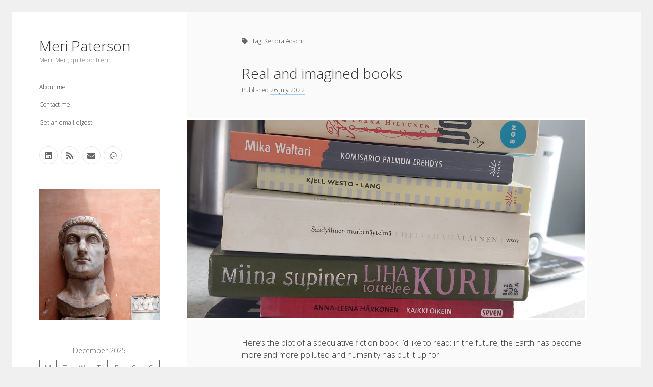

--- FILE ---
content_type: text/html; charset=UTF-8
request_url: https://meripaterson.com/tag/kendra-adachi/
body_size: 11616
content:
<!DOCTYPE html>

<html lang="en-GB">

<head>
	<title>Kendra Adachi &#8211; Meri Paterson</title>
<meta name='robots' content='max-image-preview:large' />
	<style>img:is([sizes="auto" i], [sizes^="auto," i]) { contain-intrinsic-size: 3000px 1500px }</style>
	<meta charset="UTF-8" />
<meta name="viewport" content="width=device-width, initial-scale=1" />
<link rel='dns-prefetch' href='//secure.gravatar.com' />
<link rel='dns-prefetch' href='//www.googletagmanager.com' />
<link rel='dns-prefetch' href='//stats.wp.com' />
<link rel='dns-prefetch' href='//fonts.googleapis.com' />
<link rel='dns-prefetch' href='//v0.wordpress.com' />
<link rel='dns-prefetch' href='//widgets.wp.com' />
<link rel='dns-prefetch' href='//s0.wp.com' />
<link rel='dns-prefetch' href='//0.gravatar.com' />
<link rel='dns-prefetch' href='//1.gravatar.com' />
<link rel='dns-prefetch' href='//2.gravatar.com' />
<link rel='dns-prefetch' href='//jetpack.wordpress.com' />
<link rel='dns-prefetch' href='//public-api.wordpress.com' />
<link rel="alternate" type="application/rss+xml" title="Meri Paterson &raquo; Feed" href="https://meripaterson.com/feed/" />
<link rel="alternate" type="application/rss+xml" title="Meri Paterson &raquo; Comments Feed" href="https://meripaterson.com/comments/feed/" />
<link rel="alternate" type="application/rss+xml" title="Meri Paterson &raquo; Kendra Adachi Tag Feed" href="https://meripaterson.com/tag/kendra-adachi/feed/" />
<script type="text/javascript">
/* <![CDATA[ */
window._wpemojiSettings = {"baseUrl":"https:\/\/s.w.org\/images\/core\/emoji\/16.0.1\/72x72\/","ext":".png","svgUrl":"https:\/\/s.w.org\/images\/core\/emoji\/16.0.1\/svg\/","svgExt":".svg","source":{"concatemoji":"https:\/\/meripaterson.com\/wp-includes\/js\/wp-emoji-release.min.js?ver=6.8.3"}};
/*! This file is auto-generated */
!function(s,n){var o,i,e;function c(e){try{var t={supportTests:e,timestamp:(new Date).valueOf()};sessionStorage.setItem(o,JSON.stringify(t))}catch(e){}}function p(e,t,n){e.clearRect(0,0,e.canvas.width,e.canvas.height),e.fillText(t,0,0);var t=new Uint32Array(e.getImageData(0,0,e.canvas.width,e.canvas.height).data),a=(e.clearRect(0,0,e.canvas.width,e.canvas.height),e.fillText(n,0,0),new Uint32Array(e.getImageData(0,0,e.canvas.width,e.canvas.height).data));return t.every(function(e,t){return e===a[t]})}function u(e,t){e.clearRect(0,0,e.canvas.width,e.canvas.height),e.fillText(t,0,0);for(var n=e.getImageData(16,16,1,1),a=0;a<n.data.length;a++)if(0!==n.data[a])return!1;return!0}function f(e,t,n,a){switch(t){case"flag":return n(e,"\ud83c\udff3\ufe0f\u200d\u26a7\ufe0f","\ud83c\udff3\ufe0f\u200b\u26a7\ufe0f")?!1:!n(e,"\ud83c\udde8\ud83c\uddf6","\ud83c\udde8\u200b\ud83c\uddf6")&&!n(e,"\ud83c\udff4\udb40\udc67\udb40\udc62\udb40\udc65\udb40\udc6e\udb40\udc67\udb40\udc7f","\ud83c\udff4\u200b\udb40\udc67\u200b\udb40\udc62\u200b\udb40\udc65\u200b\udb40\udc6e\u200b\udb40\udc67\u200b\udb40\udc7f");case"emoji":return!a(e,"\ud83e\udedf")}return!1}function g(e,t,n,a){var r="undefined"!=typeof WorkerGlobalScope&&self instanceof WorkerGlobalScope?new OffscreenCanvas(300,150):s.createElement("canvas"),o=r.getContext("2d",{willReadFrequently:!0}),i=(o.textBaseline="top",o.font="600 32px Arial",{});return e.forEach(function(e){i[e]=t(o,e,n,a)}),i}function t(e){var t=s.createElement("script");t.src=e,t.defer=!0,s.head.appendChild(t)}"undefined"!=typeof Promise&&(o="wpEmojiSettingsSupports",i=["flag","emoji"],n.supports={everything:!0,everythingExceptFlag:!0},e=new Promise(function(e){s.addEventListener("DOMContentLoaded",e,{once:!0})}),new Promise(function(t){var n=function(){try{var e=JSON.parse(sessionStorage.getItem(o));if("object"==typeof e&&"number"==typeof e.timestamp&&(new Date).valueOf()<e.timestamp+604800&&"object"==typeof e.supportTests)return e.supportTests}catch(e){}return null}();if(!n){if("undefined"!=typeof Worker&&"undefined"!=typeof OffscreenCanvas&&"undefined"!=typeof URL&&URL.createObjectURL&&"undefined"!=typeof Blob)try{var e="postMessage("+g.toString()+"("+[JSON.stringify(i),f.toString(),p.toString(),u.toString()].join(",")+"));",a=new Blob([e],{type:"text/javascript"}),r=new Worker(URL.createObjectURL(a),{name:"wpTestEmojiSupports"});return void(r.onmessage=function(e){c(n=e.data),r.terminate(),t(n)})}catch(e){}c(n=g(i,f,p,u))}t(n)}).then(function(e){for(var t in e)n.supports[t]=e[t],n.supports.everything=n.supports.everything&&n.supports[t],"flag"!==t&&(n.supports.everythingExceptFlag=n.supports.everythingExceptFlag&&n.supports[t]);n.supports.everythingExceptFlag=n.supports.everythingExceptFlag&&!n.supports.flag,n.DOMReady=!1,n.readyCallback=function(){n.DOMReady=!0}}).then(function(){return e}).then(function(){var e;n.supports.everything||(n.readyCallback(),(e=n.source||{}).concatemoji?t(e.concatemoji):e.wpemoji&&e.twemoji&&(t(e.twemoji),t(e.wpemoji)))}))}((window,document),window._wpemojiSettings);
/* ]]> */
</script>
<style id='wp-emoji-styles-inline-css' type='text/css'>

	img.wp-smiley, img.emoji {
		display: inline !important;
		border: none !important;
		box-shadow: none !important;
		height: 1em !important;
		width: 1em !important;
		margin: 0 0.07em !important;
		vertical-align: -0.1em !important;
		background: none !important;
		padding: 0 !important;
	}
</style>
<link rel='stylesheet' id='wp-block-library-css' href='https://meripaterson.com/wp-includes/css/dist/block-library/style.min.css?ver=6.8.3' type='text/css' media='all' />
<style id='classic-theme-styles-inline-css' type='text/css'>
/*! This file is auto-generated */
.wp-block-button__link{color:#fff;background-color:#32373c;border-radius:9999px;box-shadow:none;text-decoration:none;padding:calc(.667em + 2px) calc(1.333em + 2px);font-size:1.125em}.wp-block-file__button{background:#32373c;color:#fff;text-decoration:none}
</style>
<link rel='stylesheet' id='mediaelement-css' href='https://meripaterson.com/wp-includes/js/mediaelement/mediaelementplayer-legacy.min.css?ver=4.2.17' type='text/css' media='all' />
<link rel='stylesheet' id='wp-mediaelement-css' href='https://meripaterson.com/wp-includes/js/mediaelement/wp-mediaelement.min.css?ver=6.8.3' type='text/css' media='all' />
<style id='jetpack-sharing-buttons-style-inline-css' type='text/css'>
.jetpack-sharing-buttons__services-list{display:flex;flex-direction:row;flex-wrap:wrap;gap:0;list-style-type:none;margin:5px;padding:0}.jetpack-sharing-buttons__services-list.has-small-icon-size{font-size:12px}.jetpack-sharing-buttons__services-list.has-normal-icon-size{font-size:16px}.jetpack-sharing-buttons__services-list.has-large-icon-size{font-size:24px}.jetpack-sharing-buttons__services-list.has-huge-icon-size{font-size:36px}@media print{.jetpack-sharing-buttons__services-list{display:none!important}}.editor-styles-wrapper .wp-block-jetpack-sharing-buttons{gap:0;padding-inline-start:0}ul.jetpack-sharing-buttons__services-list.has-background{padding:1.25em 2.375em}
</style>
<link rel='stylesheet' id='convertkit-broadcasts-css' href='https://meripaterson.com/wp-content/plugins/convertkit/resources/frontend/css/broadcasts.css?ver=3.0.2' type='text/css' media='all' />
<link rel='stylesheet' id='convertkit-button-css' href='https://meripaterson.com/wp-content/plugins/convertkit/resources/frontend/css/button.css?ver=3.0.2' type='text/css' media='all' />
<link rel='stylesheet' id='convertkit-form-css' href='https://meripaterson.com/wp-content/plugins/convertkit/resources/frontend/css/form.css?ver=3.0.2' type='text/css' media='all' />
<link rel='stylesheet' id='convertkit-form-builder-field-css' href='https://meripaterson.com/wp-content/plugins/convertkit/resources/frontend/css/form-builder.css?ver=3.0.2' type='text/css' media='all' />
<link rel='stylesheet' id='convertkit-form-builder-css' href='https://meripaterson.com/wp-content/plugins/convertkit/resources/frontend/css/form-builder.css?ver=3.0.2' type='text/css' media='all' />
<style id='global-styles-inline-css' type='text/css'>
:root{--wp--preset--aspect-ratio--square: 1;--wp--preset--aspect-ratio--4-3: 4/3;--wp--preset--aspect-ratio--3-4: 3/4;--wp--preset--aspect-ratio--3-2: 3/2;--wp--preset--aspect-ratio--2-3: 2/3;--wp--preset--aspect-ratio--16-9: 16/9;--wp--preset--aspect-ratio--9-16: 9/16;--wp--preset--color--black: #000000;--wp--preset--color--cyan-bluish-gray: #abb8c3;--wp--preset--color--white: #ffffff;--wp--preset--color--pale-pink: #f78da7;--wp--preset--color--vivid-red: #cf2e2e;--wp--preset--color--luminous-vivid-orange: #ff6900;--wp--preset--color--luminous-vivid-amber: #fcb900;--wp--preset--color--light-green-cyan: #7bdcb5;--wp--preset--color--vivid-green-cyan: #00d084;--wp--preset--color--pale-cyan-blue: #8ed1fc;--wp--preset--color--vivid-cyan-blue: #0693e3;--wp--preset--color--vivid-purple: #9b51e0;--wp--preset--gradient--vivid-cyan-blue-to-vivid-purple: linear-gradient(135deg,rgba(6,147,227,1) 0%,rgb(155,81,224) 100%);--wp--preset--gradient--light-green-cyan-to-vivid-green-cyan: linear-gradient(135deg,rgb(122,220,180) 0%,rgb(0,208,130) 100%);--wp--preset--gradient--luminous-vivid-amber-to-luminous-vivid-orange: linear-gradient(135deg,rgba(252,185,0,1) 0%,rgba(255,105,0,1) 100%);--wp--preset--gradient--luminous-vivid-orange-to-vivid-red: linear-gradient(135deg,rgba(255,105,0,1) 0%,rgb(207,46,46) 100%);--wp--preset--gradient--very-light-gray-to-cyan-bluish-gray: linear-gradient(135deg,rgb(238,238,238) 0%,rgb(169,184,195) 100%);--wp--preset--gradient--cool-to-warm-spectrum: linear-gradient(135deg,rgb(74,234,220) 0%,rgb(151,120,209) 20%,rgb(207,42,186) 40%,rgb(238,44,130) 60%,rgb(251,105,98) 80%,rgb(254,248,76) 100%);--wp--preset--gradient--blush-light-purple: linear-gradient(135deg,rgb(255,206,236) 0%,rgb(152,150,240) 100%);--wp--preset--gradient--blush-bordeaux: linear-gradient(135deg,rgb(254,205,165) 0%,rgb(254,45,45) 50%,rgb(107,0,62) 100%);--wp--preset--gradient--luminous-dusk: linear-gradient(135deg,rgb(255,203,112) 0%,rgb(199,81,192) 50%,rgb(65,88,208) 100%);--wp--preset--gradient--pale-ocean: linear-gradient(135deg,rgb(255,245,203) 0%,rgb(182,227,212) 50%,rgb(51,167,181) 100%);--wp--preset--gradient--electric-grass: linear-gradient(135deg,rgb(202,248,128) 0%,rgb(113,206,126) 100%);--wp--preset--gradient--midnight: linear-gradient(135deg,rgb(2,3,129) 0%,rgb(40,116,252) 100%);--wp--preset--font-size--small: 12px;--wp--preset--font-size--medium: 20px;--wp--preset--font-size--large: 21px;--wp--preset--font-size--x-large: 42px;--wp--preset--font-size--regular: 16px;--wp--preset--font-size--larger: 28px;--wp--preset--spacing--20: 0.44rem;--wp--preset--spacing--30: 0.67rem;--wp--preset--spacing--40: 1rem;--wp--preset--spacing--50: 1.5rem;--wp--preset--spacing--60: 2.25rem;--wp--preset--spacing--70: 3.38rem;--wp--preset--spacing--80: 5.06rem;--wp--preset--shadow--natural: 6px 6px 9px rgba(0, 0, 0, 0.2);--wp--preset--shadow--deep: 12px 12px 50px rgba(0, 0, 0, 0.4);--wp--preset--shadow--sharp: 6px 6px 0px rgba(0, 0, 0, 0.2);--wp--preset--shadow--outlined: 6px 6px 0px -3px rgba(255, 255, 255, 1), 6px 6px rgba(0, 0, 0, 1);--wp--preset--shadow--crisp: 6px 6px 0px rgba(0, 0, 0, 1);}:where(.is-layout-flex){gap: 0.5em;}:where(.is-layout-grid){gap: 0.5em;}body .is-layout-flex{display: flex;}.is-layout-flex{flex-wrap: wrap;align-items: center;}.is-layout-flex > :is(*, div){margin: 0;}body .is-layout-grid{display: grid;}.is-layout-grid > :is(*, div){margin: 0;}:where(.wp-block-columns.is-layout-flex){gap: 2em;}:where(.wp-block-columns.is-layout-grid){gap: 2em;}:where(.wp-block-post-template.is-layout-flex){gap: 1.25em;}:where(.wp-block-post-template.is-layout-grid){gap: 1.25em;}.has-black-color{color: var(--wp--preset--color--black) !important;}.has-cyan-bluish-gray-color{color: var(--wp--preset--color--cyan-bluish-gray) !important;}.has-white-color{color: var(--wp--preset--color--white) !important;}.has-pale-pink-color{color: var(--wp--preset--color--pale-pink) !important;}.has-vivid-red-color{color: var(--wp--preset--color--vivid-red) !important;}.has-luminous-vivid-orange-color{color: var(--wp--preset--color--luminous-vivid-orange) !important;}.has-luminous-vivid-amber-color{color: var(--wp--preset--color--luminous-vivid-amber) !important;}.has-light-green-cyan-color{color: var(--wp--preset--color--light-green-cyan) !important;}.has-vivid-green-cyan-color{color: var(--wp--preset--color--vivid-green-cyan) !important;}.has-pale-cyan-blue-color{color: var(--wp--preset--color--pale-cyan-blue) !important;}.has-vivid-cyan-blue-color{color: var(--wp--preset--color--vivid-cyan-blue) !important;}.has-vivid-purple-color{color: var(--wp--preset--color--vivid-purple) !important;}.has-black-background-color{background-color: var(--wp--preset--color--black) !important;}.has-cyan-bluish-gray-background-color{background-color: var(--wp--preset--color--cyan-bluish-gray) !important;}.has-white-background-color{background-color: var(--wp--preset--color--white) !important;}.has-pale-pink-background-color{background-color: var(--wp--preset--color--pale-pink) !important;}.has-vivid-red-background-color{background-color: var(--wp--preset--color--vivid-red) !important;}.has-luminous-vivid-orange-background-color{background-color: var(--wp--preset--color--luminous-vivid-orange) !important;}.has-luminous-vivid-amber-background-color{background-color: var(--wp--preset--color--luminous-vivid-amber) !important;}.has-light-green-cyan-background-color{background-color: var(--wp--preset--color--light-green-cyan) !important;}.has-vivid-green-cyan-background-color{background-color: var(--wp--preset--color--vivid-green-cyan) !important;}.has-pale-cyan-blue-background-color{background-color: var(--wp--preset--color--pale-cyan-blue) !important;}.has-vivid-cyan-blue-background-color{background-color: var(--wp--preset--color--vivid-cyan-blue) !important;}.has-vivid-purple-background-color{background-color: var(--wp--preset--color--vivid-purple) !important;}.has-black-border-color{border-color: var(--wp--preset--color--black) !important;}.has-cyan-bluish-gray-border-color{border-color: var(--wp--preset--color--cyan-bluish-gray) !important;}.has-white-border-color{border-color: var(--wp--preset--color--white) !important;}.has-pale-pink-border-color{border-color: var(--wp--preset--color--pale-pink) !important;}.has-vivid-red-border-color{border-color: var(--wp--preset--color--vivid-red) !important;}.has-luminous-vivid-orange-border-color{border-color: var(--wp--preset--color--luminous-vivid-orange) !important;}.has-luminous-vivid-amber-border-color{border-color: var(--wp--preset--color--luminous-vivid-amber) !important;}.has-light-green-cyan-border-color{border-color: var(--wp--preset--color--light-green-cyan) !important;}.has-vivid-green-cyan-border-color{border-color: var(--wp--preset--color--vivid-green-cyan) !important;}.has-pale-cyan-blue-border-color{border-color: var(--wp--preset--color--pale-cyan-blue) !important;}.has-vivid-cyan-blue-border-color{border-color: var(--wp--preset--color--vivid-cyan-blue) !important;}.has-vivid-purple-border-color{border-color: var(--wp--preset--color--vivid-purple) !important;}.has-vivid-cyan-blue-to-vivid-purple-gradient-background{background: var(--wp--preset--gradient--vivid-cyan-blue-to-vivid-purple) !important;}.has-light-green-cyan-to-vivid-green-cyan-gradient-background{background: var(--wp--preset--gradient--light-green-cyan-to-vivid-green-cyan) !important;}.has-luminous-vivid-amber-to-luminous-vivid-orange-gradient-background{background: var(--wp--preset--gradient--luminous-vivid-amber-to-luminous-vivid-orange) !important;}.has-luminous-vivid-orange-to-vivid-red-gradient-background{background: var(--wp--preset--gradient--luminous-vivid-orange-to-vivid-red) !important;}.has-very-light-gray-to-cyan-bluish-gray-gradient-background{background: var(--wp--preset--gradient--very-light-gray-to-cyan-bluish-gray) !important;}.has-cool-to-warm-spectrum-gradient-background{background: var(--wp--preset--gradient--cool-to-warm-spectrum) !important;}.has-blush-light-purple-gradient-background{background: var(--wp--preset--gradient--blush-light-purple) !important;}.has-blush-bordeaux-gradient-background{background: var(--wp--preset--gradient--blush-bordeaux) !important;}.has-luminous-dusk-gradient-background{background: var(--wp--preset--gradient--luminous-dusk) !important;}.has-pale-ocean-gradient-background{background: var(--wp--preset--gradient--pale-ocean) !important;}.has-electric-grass-gradient-background{background: var(--wp--preset--gradient--electric-grass) !important;}.has-midnight-gradient-background{background: var(--wp--preset--gradient--midnight) !important;}.has-small-font-size{font-size: var(--wp--preset--font-size--small) !important;}.has-medium-font-size{font-size: var(--wp--preset--font-size--medium) !important;}.has-large-font-size{font-size: var(--wp--preset--font-size--large) !important;}.has-x-large-font-size{font-size: var(--wp--preset--font-size--x-large) !important;}
:where(.wp-block-post-template.is-layout-flex){gap: 1.25em;}:where(.wp-block-post-template.is-layout-grid){gap: 1.25em;}
:where(.wp-block-columns.is-layout-flex){gap: 2em;}:where(.wp-block-columns.is-layout-grid){gap: 2em;}
:root :where(.wp-block-pullquote){font-size: 1.5em;line-height: 1.6;}
</style>
<link rel='stylesheet' id='ct-cele-google-fonts-css' href='//fonts.googleapis.com/css?family=Open+Sans%3A300%2C300i%2C600&#038;subset=latin%2Clatin-ext&#038;display=swap&#038;ver=6.8.3' type='text/css' media='all' />
<link rel='stylesheet' id='ct-cele-font-awesome-css' href='https://meripaterson.com/wp-content/themes/cele/assets/font-awesome/css/all.min.css?ver=6.8.3' type='text/css' media='all' />
<link rel='stylesheet' id='ct-cele-style-css' href='https://meripaterson.com/wp-content/themes/cele/style.css?ver=6.8.3' type='text/css' media='all' />
<link rel='stylesheet' id='jetpack_likes-css' href='https://meripaterson.com/wp-content/plugins/jetpack/modules/likes/style.css?ver=15.3.1' type='text/css' media='all' />
<link rel='stylesheet' id='tablepress-default-css' href='https://meripaterson.com/wp-content/plugins/tablepress/css/build/default.css?ver=3.2.3' type='text/css' media='all' />
<script type="text/javascript" src="https://meripaterson.com/wp-includes/js/jquery/jquery.min.js?ver=3.7.1" id="jquery-core-js"></script>
<script type="text/javascript" src="https://meripaterson.com/wp-includes/js/jquery/jquery-migrate.min.js?ver=3.4.1" id="jquery-migrate-js"></script>

<!-- Google tag (gtag.js) snippet added by Site Kit -->
<!-- Google Analytics snippet added by Site Kit -->
<script type="text/javascript" src="https://www.googletagmanager.com/gtag/js?id=G-JGN95197GE" id="google_gtagjs-js" async></script>
<script type="text/javascript" id="google_gtagjs-js-after">
/* <![CDATA[ */
window.dataLayer = window.dataLayer || [];function gtag(){dataLayer.push(arguments);}
gtag("set","linker",{"domains":["meripaterson.com"]});
gtag("js", new Date());
gtag("set", "developer_id.dZTNiMT", true);
gtag("config", "G-JGN95197GE");
/* ]]> */
</script>
<link rel="https://api.w.org/" href="https://meripaterson.com/wp-json/" /><link rel="alternate" title="JSON" type="application/json" href="https://meripaterson.com/wp-json/wp/v2/tags/156" /><link rel="EditURI" type="application/rsd+xml" title="RSD" href="https://meripaterson.com/xmlrpc.php?rsd" />
<meta name="generator" content="WordPress 6.8.3" />
<meta name="generator" content="Site Kit by Google 1.168.0" />	<style>img#wpstats{display:none}</style>
		<meta name="description" content="Posts about Kendra Adachi written by Meri" />

<!-- Jetpack Open Graph Tags -->
<meta property="og:type" content="website" />
<meta property="og:title" content="Kendra Adachi &#8211; Meri Paterson" />
<meta property="og:url" content="https://meripaterson.com/tag/kendra-adachi/" />
<meta property="og:site_name" content="Meri Paterson" />
<meta property="og:image" content="https://meripaterson.com/wp-content/uploads/cropped-Favicon-removebg-preview-1.png" />
<meta property="og:image:width" content="512" />
<meta property="og:image:height" content="512" />
<meta property="og:image:alt" content="" />
<meta property="og:locale" content="en_GB" />

<!-- End Jetpack Open Graph Tags -->
<link rel="icon" href="https://meripaterson.com/wp-content/uploads/cropped-Favicon-removebg-preview-1-32x32.png" sizes="32x32" />
<link rel="icon" href="https://meripaterson.com/wp-content/uploads/cropped-Favicon-removebg-preview-1-192x192.png" sizes="192x192" />
<link rel="apple-touch-icon" href="https://meripaterson.com/wp-content/uploads/cropped-Favicon-removebg-preview-1-180x180.png" />
<meta name="msapplication-TileImage" content="https://meripaterson.com/wp-content/uploads/cropped-Favicon-removebg-preview-1-270x270.png" />
</head>

<body id="cele" class="archive tag tag-kendra-adachi tag-156 wp-theme-cele">
<a class="skip-content" href="#main">Press &quot;Enter&quot; to skip to content</a>
<div id="overflow-container" class="overflow-container">
	<div id="max-width" class="max-width">
		<div id="main-sidebar" class="main-sidebar">
			<div id="sidebar-inner" class="sidebar-inner">
												<header class="site-header" id="site-header" role="banner">
					<div id="title-container" class="title-container">
						<div id='site-title' class='site-title'><a href='https://meripaterson.com'>Meri Paterson</a></div>						<p class="tagline">Meri, Meri, quite contreri</p>					</div>
					<button id="toggle-navigation" class="toggle-navigation" name="toggle-navigation" aria-expanded="false">
						<span class="screen-reader-text">open menu</span>
						<svg width="24px" height="18px" viewBox="0 0 24 18" version="1.1" xmlns="http://www.w3.org/2000/svg" xmlns:xlink="http://www.w3.org/1999/xlink">
				    <g stroke="none" stroke-width="1" fill="none" fill-rule="evenodd">
				        <g transform="translate(-148.000000, -36.000000)" fill="#6B6B6B">
				            <g transform="translate(123.000000, 25.000000)">
				                <g transform="translate(25.000000, 11.000000)">
				                    <rect x="0" y="16" width="24" height="2"></rect>
				                    <rect x="0" y="8" width="24" height="2"></rect>
				                    <rect x="0" y="0" width="24" height="2"></rect>
				                </g>
				            </g>
				        </g>
				    </g>
				</svg>					</button>
					<div id="menu-primary-container" class="menu-primary-container">
						<div id="menu-primary" class="menu-container menu-primary" role="navigation">
    <nav class="menu"><ul id="menu-primary-items" class="menu-primary-items"><li id="menu-item-1191" class="menu-item menu-item-type-post_type menu-item-object-page menu-item-1191"><a href="https://meripaterson.com/about-me/">About me</a></li>
<li id="menu-item-1190" class="menu-item menu-item-type-post_type menu-item-object-page menu-item-1190"><a href="https://meripaterson.com/contact-me/">Contact me</a></li>
<li id="menu-item-1783" class="menu-item menu-item-type-post_type menu-item-object-page menu-item-1783"><a href="https://meripaterson.com/get-an-email-digest/">Get an email digest</a></li>
</ul></nav></div>
						<ul class='social-media-icons'><li>					<a class="linkedin" target="_blank"
					   href="https://www.linkedin.com/in/meripaterson/">
						<i class="fab fa-linkedin"
						   title="linkedin"></i>
						<span class="screen-reader-text">linkedin</span>
					</a>
					</li><li>					<a class="rss" target="_blank"
					   href="https://meripaterson.com/feed/">
						<i class="fas fa-rss"
						   title="rss"></i>
						<span class="screen-reader-text">rss</span>
					</a>
					</li><li>					<a class="email" target="_blank"
					   href="mailto:m&#101;ri&#64;&#109;&#101;ripa&#116;ers&#111;&#110;.com">
						<i class="fas fa-envelope" title="email"></i>
						<span class="screen-reader-text">email</span>
					</a>
				</li><li>					<a class="ravelry" target="_blank"
					   href="https://www.ravelry.com/people/MaidMeri">
						<i class="fab fa-ravelry"
						   title="ravelry"></i>
						<span class="screen-reader-text">ravelry</span>
					</a>
					</li></ul>					</div>
				</header>
												    <div id="sidebar-primary-container" class="sidebar-primary-container">
        <aside class="sidebar sidebar-primary" id="sidebar-primary" role="complementary">
            <h1 class="screen-reader-text">Sidebar</h1>
            <section id="block-3" class="widget widget_block widget_media_image">
<figure class="wp-block-image size-large"><img fetchpriority="high" decoding="async" width="939" height="1024" src="http://meripaterson.com/wp-content/uploads/IMG_0297-e1465751934771-939x1024.jpg" alt="Questioner" class="wp-image-855" srcset="https://meripaterson.com/wp-content/uploads/IMG_0297-e1465751934771-939x1024.jpg 939w, https://meripaterson.com/wp-content/uploads/IMG_0297-e1465751934771-275x300.jpg 275w, https://meripaterson.com/wp-content/uploads/IMG_0297-e1465751934771-768x837.jpg 768w, https://meripaterson.com/wp-content/uploads/IMG_0297-e1465751934771.jpg 1152w" sizes="(max-width: 939px) 100vw, 939px" /></figure>
</section><section id="block-12" class="widget widget_block widget_calendar"><div class="wp-block-calendar"><table id="wp-calendar" class="wp-calendar-table">
	<caption>December 2025</caption>
	<thead>
	<tr>
		<th scope="col" aria-label="Monday">M</th>
		<th scope="col" aria-label="Tuesday">T</th>
		<th scope="col" aria-label="Wednesday">W</th>
		<th scope="col" aria-label="Thursday">T</th>
		<th scope="col" aria-label="Friday">F</th>
		<th scope="col" aria-label="Saturday">S</th>
		<th scope="col" aria-label="Sunday">S</th>
	</tr>
	</thead>
	<tbody>
	<tr><td>1</td><td>2</td><td>3</td><td>4</td><td>5</td><td>6</td><td>7</td>
	</tr>
	<tr>
		<td>8</td><td>9</td><td>10</td><td>11</td><td>12</td><td>13</td><td>14</td>
	</tr>
	<tr>
		<td>15</td><td>16</td><td>17</td><td>18</td><td id="today">19</td><td>20</td><td>21</td>
	</tr>
	<tr>
		<td>22</td><td>23</td><td>24</td><td>25</td><td>26</td><td>27</td><td>28</td>
	</tr>
	<tr>
		<td>29</td><td>30</td><td>31</td>
		<td class="pad" colspan="4">&nbsp;</td>
	</tr>
	</tbody>
	</table><nav aria-label="Previous and next months" class="wp-calendar-nav">
		<span class="wp-calendar-nav-prev"><a href="https://meripaterson.com/2024/04/">&laquo; Apr</a></span>
		<span class="pad">&nbsp;</span>
		<span class="wp-calendar-nav-next">&nbsp;</span>
	</nav></div></section><section id="block-18" class="widget widget_block">
<hr class="wp-block-separator has-alpha-channel-opacity is-style-dots"/>
</section><section id="block-6" class="widget widget_block">
<h1 class="has-text-align-center wp-block-heading"><strong>What I've written about:</strong></h1>
</section><section id="block-5" class="widget widget_block widget_categories"><ul class="wp-block-categories-list wp-block-categories">	<li class="cat-item cat-item-70"><a href="https://meripaterson.com/category/professional/">Business, Work &amp; Careers</a>
</li>
	<li class="cat-item cat-item-45"><a href="https://meripaterson.com/category/personal/">Personal &amp; Family Life</a>
</li>
</ul></section><section id="block-10" class="widget widget_block widget_tag_cloud"><p class="wp-block-tag-cloud"><a href="https://meripaterson.com/tag/as-the-finns-say/" class="tag-cloud-link tag-link-147 tag-link-position-1" style="font-size: 11.153153153153pt;" aria-label="as the Finns say (6 items)">as the Finns say</a>
<a href="https://meripaterson.com/tag/books/" class="tag-cloud-link tag-link-13 tag-link-position-2" style="font-size: 16.828828828829pt;" aria-label="books (19 items)">books</a>
<a href="https://meripaterson.com/tag/business/" class="tag-cloud-link tag-link-32 tag-link-position-3" style="font-size: 10.27027027027pt;" aria-label="business (5 items)">business</a>
<a href="https://meripaterson.com/tag/cal-newport/" class="tag-cloud-link tag-link-190 tag-link-position-4" style="font-size: 8pt;" aria-label="Cal Newport (3 items)">Cal Newport</a>
<a href="https://meripaterson.com/tag/capital-markets/" class="tag-cloud-link tag-link-163 tag-link-position-5" style="font-size: 8pt;" aria-label="capital markets (3 items)">capital markets</a>
<a href="https://meripaterson.com/tag/careers/" class="tag-cloud-link tag-link-41 tag-link-position-6" style="font-size: 13.045045045045pt;" aria-label="careers (9 items)">careers</a>
<a href="https://meripaterson.com/tag/culture/" class="tag-cloud-link tag-link-65 tag-link-position-7" style="font-size: 9.2612612612613pt;" aria-label="culture (4 items)">culture</a>
<a href="https://meripaterson.com/tag/death-of-the-queen/" class="tag-cloud-link tag-link-217 tag-link-position-8" style="font-size: 8pt;" aria-label="death of the Queen (3 items)">death of the Queen</a>
<a href="https://meripaterson.com/tag/email/" class="tag-cloud-link tag-link-64 tag-link-position-9" style="font-size: 8pt;" aria-label="email (3 items)">email</a>
<a href="https://meripaterson.com/tag/everything-is-going-fine/" class="tag-cloud-link tag-link-242 tag-link-position-10" style="font-size: 8pt;" aria-label="Everything Is Going Fine (3 items)">Everything Is Going Fine</a>
<a href="https://meripaterson.com/tag/finance/" class="tag-cloud-link tag-link-98 tag-link-position-11" style="font-size: 11.783783783784pt;" aria-label="finance (7 items)">finance</a>
<a href="https://meripaterson.com/tag/finland/" class="tag-cloud-link tag-link-83 tag-link-position-12" style="font-size: 11.153153153153pt;" aria-label="Finland (6 items)">Finland</a>
<a href="https://meripaterson.com/tag/finland-vs-uk/" class="tag-cloud-link tag-link-298 tag-link-position-13" style="font-size: 8pt;" aria-label="Finland vs UK (3 items)">Finland vs UK</a>
<a href="https://meripaterson.com/tag/getting-published-2/" class="tag-cloud-link tag-link-19 tag-link-position-14" style="font-size: 9.2612612612613pt;" aria-label="getting published (4 items)">getting published</a>
<a href="https://meripaterson.com/tag/graduates/" class="tag-cloud-link tag-link-15 tag-link-position-15" style="font-size: 8pt;" aria-label="graduates (3 items)">graduates</a>
<a href="https://meripaterson.com/tag/heartless-capitalism/" class="tag-cloud-link tag-link-35 tag-link-position-16" style="font-size: 8pt;" aria-label="heartless capitalism (3 items)">heartless capitalism</a>
<a href="https://meripaterson.com/tag/holiday/" class="tag-cloud-link tag-link-189 tag-link-position-17" style="font-size: 9.2612612612613pt;" aria-label="holiday (4 items)">holiday</a>
<a href="https://meripaterson.com/tag/house-hunting/" class="tag-cloud-link tag-link-200 tag-link-position-18" style="font-size: 13.54954954955pt;" aria-label="house-hunting (10 items)">house-hunting</a>
<a href="https://meripaterson.com/tag/illness/" class="tag-cloud-link tag-link-140 tag-link-position-19" style="font-size: 14.432432432432pt;" aria-label="illness (12 items)">illness</a>
<a href="https://meripaterson.com/tag/kids-say-the-darndest-things/" class="tag-cloud-link tag-link-265 tag-link-position-20" style="font-size: 11.153153153153pt;" aria-label="kids say the darndest things (6 items)">kids say the darndest things</a>
<a href="https://meripaterson.com/tag/knitting/" class="tag-cloud-link tag-link-176 tag-link-position-21" style="font-size: 10.27027027027pt;" aria-label="knitting (5 items)">knitting</a>
<a href="https://meripaterson.com/tag/life-with-small-children/" class="tag-cloud-link tag-link-188 tag-link-position-22" style="font-size: 22pt;" aria-label="life with small children (50 items)">life with small children</a>
<a href="https://meripaterson.com/tag/linkedin/" class="tag-cloud-link tag-link-187 tag-link-position-23" style="font-size: 8pt;" aria-label="LinkedIn (3 items)">LinkedIn</a>
<a href="https://meripaterson.com/tag/london/" class="tag-cloud-link tag-link-203 tag-link-position-24" style="font-size: 11.153153153153pt;" aria-label="London (6 items)">London</a>
<a href="https://meripaterson.com/tag/mba/" class="tag-cloud-link tag-link-55 tag-link-position-25" style="font-size: 11.153153153153pt;" aria-label="MBA (6 items)">MBA</a>
<a href="https://meripaterson.com/tag/moving-house/" class="tag-cloud-link tag-link-180 tag-link-position-26" style="font-size: 8pt;" aria-label="moving house (3 items)">moving house</a>
<a href="https://meripaterson.com/tag/moving-to-finland/" class="tag-cloud-link tag-link-293 tag-link-position-27" style="font-size: 14.432432432432pt;" aria-label="moving to Finland (12 items)">moving to Finland</a>
<a href="https://meripaterson.com/tag/my-many-bugbears/" class="tag-cloud-link tag-link-244 tag-link-position-28" style="font-size: 9.2612612612613pt;" aria-label="my many bugbears (4 items)">my many bugbears</a>
<a href="https://meripaterson.com/tag/notion/" class="tag-cloud-link tag-link-287 tag-link-position-29" style="font-size: 8pt;" aria-label="Notion (3 items)">Notion</a>
<a href="https://meripaterson.com/tag/parenting/" class="tag-cloud-link tag-link-150 tag-link-position-30" style="font-size: 15.315315315315pt;" aria-label="parenting (14 items)">parenting</a>
<a href="https://meripaterson.com/tag/philosophy/" class="tag-cloud-link tag-link-116 tag-link-position-31" style="font-size: 9.2612612612613pt;" aria-label="philosophy (4 items)">philosophy</a>
<a href="https://meripaterson.com/tag/planners/" class="tag-cloud-link tag-link-131 tag-link-position-32" style="font-size: 8pt;" aria-label="planners (3 items)">planners</a>
<a href="https://meripaterson.com/tag/podcasts/" class="tag-cloud-link tag-link-235 tag-link-position-33" style="font-size: 8pt;" aria-label="podcasts (3 items)">podcasts</a>
<a href="https://meripaterson.com/tag/productivity/" class="tag-cloud-link tag-link-100 tag-link-position-34" style="font-size: 16.576576576577pt;" aria-label="productivity (18 items)">productivity</a>
<a href="https://meripaterson.com/tag/publishing/" class="tag-cloud-link tag-link-2 tag-link-position-35" style="font-size: 16.324324324324pt;" aria-label="publishing (17 items)">publishing</a>
<a href="https://meripaterson.com/tag/reading-2/" class="tag-cloud-link tag-link-12 tag-link-position-36" style="font-size: 11.153153153153pt;" aria-label="reading (6 items)">reading</a>
<a href="https://meripaterson.com/tag/recruitment/" class="tag-cloud-link tag-link-7 tag-link-position-37" style="font-size: 9.2612612612613pt;" aria-label="recruitment (4 items)">recruitment</a>
<a href="https://meripaterson.com/tag/robert-galbraith/" class="tag-cloud-link tag-link-60 tag-link-position-38" style="font-size: 8pt;" aria-label="Robert Galbraith (3 items)">Robert Galbraith</a>
<a href="https://meripaterson.com/tag/schools/" class="tag-cloud-link tag-link-137 tag-link-position-39" style="font-size: 11.783783783784pt;" aria-label="schools (7 items)">schools</a>
<a href="https://meripaterson.com/tag/sleep/" class="tag-cloud-link tag-link-67 tag-link-position-40" style="font-size: 11.153153153153pt;" aria-label="sleep (6 items)">sleep</a>
<a href="https://meripaterson.com/tag/sleep-lack-of/" class="tag-cloud-link tag-link-246 tag-link-position-41" style="font-size: 8pt;" aria-label="sleep: lack of (3 items)">sleep: lack of</a>
<a href="https://meripaterson.com/tag/submissions/" class="tag-cloud-link tag-link-18 tag-link-position-42" style="font-size: 9.2612612612613pt;" aria-label="submissions (4 items)">submissions</a>
<a href="https://meripaterson.com/tag/uk-citizenship/" class="tag-cloud-link tag-link-178 tag-link-position-43" style="font-size: 8pt;" aria-label="UK citizenship (3 items)">UK citizenship</a>
<a href="https://meripaterson.com/tag/weather/" class="tag-cloud-link tag-link-139 tag-link-position-44" style="font-size: 11.783783783784pt;" aria-label="weather (7 items)">weather</a>
<a href="https://meripaterson.com/tag/work/" class="tag-cloud-link tag-link-50 tag-link-position-45" style="font-size: 12.414414414414pt;" aria-label="work (8 items)">work</a></p></section><section id="block-16" class="widget widget_block">
<hr class="wp-block-separator has-alpha-channel-opacity is-style-dots"/>
</section>        </aside>
    </div>
			</div>
		</div>
		<section id="main" class="main" role="main">
			
<div class='archive-header'>
	<h1>
		<i class="fas fa-tag"></i>
		Tag: <span>Kendra Adachi</span>	</h1>
	</div>
    <div id="loop-container" class="loop-container">
        <div class="post-1663 post type-post status-publish format-standard has-post-thumbnail hentry category-personal tag-books tag-esther-perel tag-free-book-ideas tag-kendra-adachi tag-meal-planning tag-reading-2 tag-therapy entry">
		<article>
		<div class='post-header'>
						<h2 class='post-title'>
				<a href="https://meripaterson.com/real-and-imagined-books/">Real and imagined books</a>
			</h2>
			<div class="post-byline"><span>Published <a class='date' href='https://meripaterson.com/2022/07/'>26 July 2022</a></span></div>		</div>
		<div class="featured-image"><a href="https://meripaterson.com/real-and-imagined-books/">Real and imagined books<img width="1536" height="2048" src="https://meripaterson.com/wp-content/uploads/image-18.png" class="attachment-full size-full wp-post-image" alt="" decoding="async" srcset="https://meripaterson.com/wp-content/uploads/image-18.png 1536w, https://meripaterson.com/wp-content/uploads/image-18-225x300.png 225w, https://meripaterson.com/wp-content/uploads/image-18-768x1024.png 768w, https://meripaterson.com/wp-content/uploads/image-18-1152x1536.png 1152w" sizes="(max-width: 1536px) 100vw, 1536px" /></a></div>		<div class="post-content">
			<p>Here&#8217;s the plot of a speculative fiction book I&#8217;d like to read: in the future, the Earth has become more and more polluted and humanity has put it up for&#8230;</p>
<div class="more-link-wrapper"><a class="more-link" href="https://meripaterson.com/real-and-imagined-books/">Continue Reading<span class="screen-reader-text">Real and imagined books</span></a></div>
		</div>
		<p class="post-categories-blog"><i class="far fa-folder"></i><a href="https://meripaterson.com/category/personal/" title="View all posts in Personal &amp; Family Life">Personal &amp; Family Life</a></p><p class="post-tags-blog"><i class="fas fa-tag"></i><a href="https://meripaterson.com/tag/books/" title="View all posts tagged books">books</a><a href="https://meripaterson.com/tag/esther-perel/" title="View all posts tagged Esther Perel">Esther Perel</a><a href="https://meripaterson.com/tag/free-book-ideas/" title="View all posts tagged free book ideas">free book ideas</a><a href="https://meripaterson.com/tag/kendra-adachi/" title="View all posts tagged Kendra Adachi">Kendra Adachi</a><a href="https://meripaterson.com/tag/meal-planning/" title="View all posts tagged meal planning">meal planning</a><a href="https://meripaterson.com/tag/reading-2/" title="View all posts tagged reading">reading</a><a href="https://meripaterson.com/tag/therapy/" title="View all posts tagged therapy">therapy</a></p>	</article>
	</div>    </div>

</section> <!-- .main -->


<footer id="site-footer" class="site-footer" role="contentinfo">
        <div class="design-credit">
        <span>
            <a href="https://www.competethemes.com/cele/" rel="nofollow">Cele Theme</a> by Compete Themes.        </span>
    </div>
</footer>
</div>
</div><!-- .overflow-container -->

<button id="scroll-to-top" class="scroll-to-top"><span class="screen-reader-text">Scroll to the top</span><i class="fas fa-arrow-up"></i></button>
<script type="speculationrules">
{"prefetch":[{"source":"document","where":{"and":[{"href_matches":"\/*"},{"not":{"href_matches":["\/wp-*.php","\/wp-admin\/*","\/wp-content\/uploads\/*","\/wp-content\/*","\/wp-content\/plugins\/*","\/wp-content\/themes\/cele\/*","\/*\\?(.+)"]}},{"not":{"selector_matches":"a[rel~=\"nofollow\"]"}},{"not":{"selector_matches":".no-prefetch, .no-prefetch a"}}]},"eagerness":"conservative"}]}
</script>
<script type="text/javascript" id="convertkit-broadcasts-js-extra">
/* <![CDATA[ */
var convertkit_broadcasts = {"ajax_url":"https:\/\/meripaterson.com\/wp-admin\/admin-ajax.php","action":"convertkit_broadcasts_render","debug":""};
/* ]]> */
</script>
<script type="text/javascript" src="https://meripaterson.com/wp-content/plugins/convertkit/resources/frontend/js/broadcasts.js?ver=3.0.2" id="convertkit-broadcasts-js"></script>
<script type="text/javascript" id="ct-cele-js-js-extra">
/* <![CDATA[ */
var ct_cele_objectL10n = {"openMenu":"open menu","closeMenu":"close menu","openChildMenu":"open dropdown menu","closeChildMenu":"close dropdown menu"};
/* ]]> */
</script>
<script type="text/javascript" src="https://meripaterson.com/wp-content/themes/cele/js/build/production.min.js?ver=6.8.3" id="ct-cele-js-js"></script>
<script type="text/javascript" id="convertkit-js-js-extra">
/* <![CDATA[ */
var convertkit = {"ajaxurl":"https:\/\/meripaterson.com\/wp-admin\/admin-ajax.php","debug":"","nonce":"a929f6d233","subscriber_id":""};
/* ]]> */
</script>
<script type="text/javascript" src="https://meripaterson.com/wp-content/plugins/convertkit/resources/frontend/js/convertkit.js?ver=3.0.2" id="convertkit-js-js"></script>
<script type="text/javascript" id="jetpack-stats-js-before">
/* <![CDATA[ */
_stq = window._stq || [];
_stq.push([ "view", JSON.parse("{\"v\":\"ext\",\"blog\":\"59184450\",\"post\":\"0\",\"tz\":\"2\",\"srv\":\"meripaterson.com\",\"arch_tag\":\"kendra-adachi\",\"arch_results\":\"1\",\"j\":\"1:15.3.1\"}") ]);
_stq.push([ "clickTrackerInit", "59184450", "0" ]);
/* ]]> */
</script>
<script type="text/javascript" src="https://stats.wp.com/e-202551.js" id="jetpack-stats-js" defer="defer" data-wp-strategy="defer"></script>

</body>
</html>